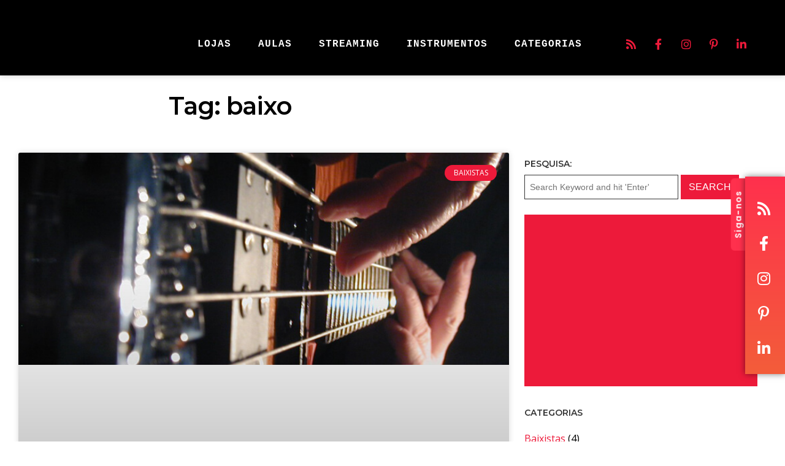

--- FILE ---
content_type: text/html; charset=utf-8
request_url: https://www.google.com/recaptcha/api2/aframe
body_size: 249
content:
<!DOCTYPE HTML><html><head><meta http-equiv="content-type" content="text/html; charset=UTF-8"></head><body><script nonce="PgI9QCAy3SsfiXtALvIJIA">/** Anti-fraud and anti-abuse applications only. See google.com/recaptcha */ try{var clients={'sodar':'https://pagead2.googlesyndication.com/pagead/sodar?'};window.addEventListener("message",function(a){try{if(a.source===window.parent){var b=JSON.parse(a.data);var c=clients[b['id']];if(c){var d=document.createElement('img');d.src=c+b['params']+'&rc='+(localStorage.getItem("rc::a")?sessionStorage.getItem("rc::b"):"");window.document.body.appendChild(d);sessionStorage.setItem("rc::e",parseInt(sessionStorage.getItem("rc::e")||0)+1);localStorage.setItem("rc::h",'1768660882248');}}}catch(b){}});window.parent.postMessage("_grecaptcha_ready", "*");}catch(b){}</script></body></html>